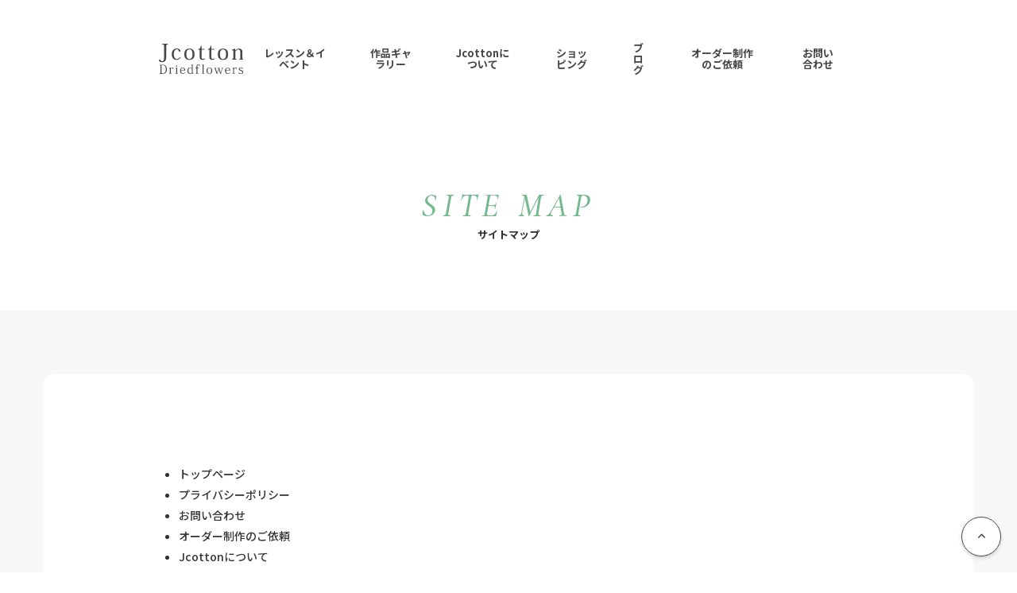

--- FILE ---
content_type: text/html; charset=UTF-8
request_url: https://www.jcotton-wreath.com/sitemaps/
body_size: 8133
content:
<!DOCTYPE html>
<html>
<head>
	<meta charset="UTF-8">
	<meta http-equiv="X-UA-Compatible" content="IE=edge">
	<meta name="viewport" content="width=device-width, initial-scale=1.0">

<link rel="preconnect" href="https://fonts.googleapis.com">
<link rel="preconnect" href="https://fonts.gstatic.com" crossorigin>
<link href="https://fonts.googleapis.com/css2?family=Cormorant+Garamond:ital,wght@0,300;0,400;0,500;0,600;0,700;1,300;1,400;1,500;1,600;1,700&family=Noto+Sans+JP:wght@100;300;400;500;700;900&display=swap" rel="stylesheet">
<link rel="stylesheet" href="https://cdnjs.cloudflare.com/ajax/libs/font-awesome/6.2.0/css/all.min.css" integrity="sha512-xh6O/CkQoPOWDdYTDqeRdPCVd1SpvCA9XXcUnZS2FmJNp1coAFzvtCN9BmamE+4aHK8yyUHUSCcJHgXloTyT2A==" crossorigin="anonymous" referrerpolicy="no-referrer" />
<link rel="stylesheet" href="https://cdn.jsdelivr.net/npm/destyle.css@1.0.15/destyle.css"/>
<link rel="stylesheet" href="https://cdn.jsdelivr.net/npm/slick-carousel@1.8.1/slick/slick-theme.min.css">
<link rel="stylesheet" href="https://cdn.jsdelivr.net/npm/slick-carousel@1.8.1/slick/slick.min.css">
<link rel="stylesheet" href="https://www.jcotton-wreath.com/module/wp-content/themes/original/css/common.css?ver=2022111430"/>
	<style>img:is([sizes="auto" i], [sizes^="auto," i]) { contain-intrinsic-size: 3000px 1500px }</style>
	
		<!-- All in One SEO 4.2.8 - aioseo.com -->
		<title>サイトマップ - ドライフラワー作家Jcotton佐々木木綿｜京都府京田辺市</title>
		<meta name="robots" content="max-image-preview:large" />
		<link rel="canonical" href="https://www.jcotton-wreath.com/sitemaps/" />
		<meta name="generator" content="All in One SEO (AIOSEO) 4.2.8 " />

		<!-- Google tag (gtag.js) -->
<script async src="https://www.googletagmanager.com/gtag/js?id=G-00VC4DK11R"></script>
<script>
  window.dataLayer = window.dataLayer || [];
  function gtag(){dataLayer.push(arguments);}
  gtag('js', new Date());

  gtag('config', 'G-00VC4DK11R');
</script>
		<meta property="og:locale" content="ja_JP" />
		<meta property="og:site_name" content="ドライフラワー作家Jcotton佐々木木綿｜京都府京田辺市 - 京都府京田辺市で、ドライフラワー作家として活動している「Jcotton 佐々木木綿」オフィシャルサイトです。作品集やJcottonの特徴、店舗情報、商品のご注文やイベント情報閲覧ができます！" />
		<meta property="og:type" content="article" />
		<meta property="og:title" content="サイトマップ - ドライフラワー作家Jcotton佐々木木綿｜京都府京田辺市" />
		<meta property="og:url" content="https://www.jcotton-wreath.com/sitemaps/" />
		<meta property="article:published_time" content="2022-11-14T06:42:31+00:00" />
		<meta property="article:modified_time" content="2022-11-14T06:43:44+00:00" />
		<meta name="twitter:card" content="summary_large_image" />
		<meta name="twitter:title" content="サイトマップ - ドライフラワー作家Jcotton佐々木木綿｜京都府京田辺市" />
		<script type="application/ld+json" class="aioseo-schema">
			{"@context":"https:\/\/schema.org","@graph":[{"@type":"BreadcrumbList","@id":"https:\/\/www.jcotton-wreath.com\/sitemaps\/#breadcrumblist","itemListElement":[{"@type":"ListItem","@id":"https:\/\/www.jcotton-wreath.com\/#listItem","position":1,"item":{"@type":"WebPage","@id":"https:\/\/www.jcotton-wreath.com\/","name":"\u30db\u30fc\u30e0","description":"\u4eac\u90fd\u5e9c\u4eac\u7530\u8fba\u5e02\u3067\u3001\u30c9\u30e9\u30a4\u30d5\u30e9\u30ef\u30fc\u4f5c\u5bb6\u3068\u3057\u3066\u6d3b\u52d5\u3057\u3066\u3044\u308b\u300cJcotton \u4f50\u3005\u6728\u6728\u7dbf\u300d\u30aa\u30d5\u30a3\u30b7\u30e3\u30eb\u30b5\u30a4\u30c8\u3067\u3059\u3002\u4f5c\u54c1\u96c6\u3084Jcotton\u306e\u7279\u5fb4\u3001\u5e97\u8217\u60c5\u5831\u3001\u5546\u54c1\u306e\u3054\u6ce8\u6587\u3084\u30a4\u30d9\u30f3\u30c8\u60c5\u5831\u95b2\u89a7\u304c\u3067\u304d\u307e\u3059\uff01","url":"https:\/\/www.jcotton-wreath.com\/"},"nextItem":"https:\/\/www.jcotton-wreath.com\/sitemaps\/#listItem"},{"@type":"ListItem","@id":"https:\/\/www.jcotton-wreath.com\/sitemaps\/#listItem","position":2,"item":{"@type":"WebPage","@id":"https:\/\/www.jcotton-wreath.com\/sitemaps\/","name":"\u30b5\u30a4\u30c8\u30de\u30c3\u30d7","url":"https:\/\/www.jcotton-wreath.com\/sitemaps\/"},"previousItem":"https:\/\/www.jcotton-wreath.com\/#listItem"}]},{"@type":"Organization","@id":"https:\/\/www.jcotton-wreath.com\/#organization","name":"Jcotton","url":"https:\/\/www.jcotton-wreath.com\/"},{"@type":"WebPage","@id":"https:\/\/www.jcotton-wreath.com\/sitemaps\/#webpage","url":"https:\/\/www.jcotton-wreath.com\/sitemaps\/","name":"\u30b5\u30a4\u30c8\u30de\u30c3\u30d7 - \u30c9\u30e9\u30a4\u30d5\u30e9\u30ef\u30fc\u4f5c\u5bb6Jcotton\u4f50\u3005\u6728\u6728\u7dbf\uff5c\u4eac\u90fd\u5e9c\u4eac\u7530\u8fba\u5e02","inLanguage":"ja","isPartOf":{"@id":"https:\/\/www.jcotton-wreath.com\/#website"},"breadcrumb":{"@id":"https:\/\/www.jcotton-wreath.com\/sitemaps\/#breadcrumblist"},"datePublished":"2022-11-14T06:42:31+09:00","dateModified":"2022-11-14T06:43:44+09:00"},{"@type":"WebSite","@id":"https:\/\/www.jcotton-wreath.com\/#website","url":"https:\/\/www.jcotton-wreath.com\/","name":"\u30c9\u30e9\u30a4\u30d5\u30e9\u30ef\u30fc\u4f5c\u5bb6\u4f50\u3005\u6728\u6728\u7dbfJcotton\u30aa\u30d5\u30a3\u30b7\u30e3\u30eb\u30a6\u30a7\u30d6\u30b5\u30a4\u30c8","description":"\u4eac\u90fd\u5e9c\u4eac\u7530\u8fba\u5e02\u3067\u3001\u30c9\u30e9\u30a4\u30d5\u30e9\u30ef\u30fc\u4f5c\u5bb6\u3068\u3057\u3066\u6d3b\u52d5\u3057\u3066\u3044\u308b\u300cJcotton \u4f50\u3005\u6728\u6728\u7dbf\u300d\u30aa\u30d5\u30a3\u30b7\u30e3\u30eb\u30b5\u30a4\u30c8\u3067\u3059\u3002\u4f5c\u54c1\u96c6\u3084Jcotton\u306e\u7279\u5fb4\u3001\u5e97\u8217\u60c5\u5831\u3001\u5546\u54c1\u306e\u3054\u6ce8\u6587\u3084\u30a4\u30d9\u30f3\u30c8\u60c5\u5831\u95b2\u89a7\u304c\u3067\u304d\u307e\u3059\uff01","inLanguage":"ja","publisher":{"@id":"https:\/\/www.jcotton-wreath.com\/#organization"}}]}
		</script>
		<!-- All in One SEO -->

		<!-- This site uses the Google Analytics by MonsterInsights plugin v8.11.0 - Using Analytics tracking - https://www.monsterinsights.com/ -->
		<!-- Note: MonsterInsights is not currently configured on this site. The site owner needs to authenticate with Google Analytics in the MonsterInsights settings panel. -->
					<!-- No UA code set -->
				<!-- / Google Analytics by MonsterInsights -->
		<script type="text/javascript">
/* <![CDATA[ */
window._wpemojiSettings = {"baseUrl":"https:\/\/s.w.org\/images\/core\/emoji\/16.0.1\/72x72\/","ext":".png","svgUrl":"https:\/\/s.w.org\/images\/core\/emoji\/16.0.1\/svg\/","svgExt":".svg","source":{"concatemoji":"https:\/\/www.jcotton-wreath.com\/module\/wp-includes\/js\/wp-emoji-release.min.js?ver=6.8.3"}};
/*! This file is auto-generated */
!function(s,n){var o,i,e;function c(e){try{var t={supportTests:e,timestamp:(new Date).valueOf()};sessionStorage.setItem(o,JSON.stringify(t))}catch(e){}}function p(e,t,n){e.clearRect(0,0,e.canvas.width,e.canvas.height),e.fillText(t,0,0);var t=new Uint32Array(e.getImageData(0,0,e.canvas.width,e.canvas.height).data),a=(e.clearRect(0,0,e.canvas.width,e.canvas.height),e.fillText(n,0,0),new Uint32Array(e.getImageData(0,0,e.canvas.width,e.canvas.height).data));return t.every(function(e,t){return e===a[t]})}function u(e,t){e.clearRect(0,0,e.canvas.width,e.canvas.height),e.fillText(t,0,0);for(var n=e.getImageData(16,16,1,1),a=0;a<n.data.length;a++)if(0!==n.data[a])return!1;return!0}function f(e,t,n,a){switch(t){case"flag":return n(e,"\ud83c\udff3\ufe0f\u200d\u26a7\ufe0f","\ud83c\udff3\ufe0f\u200b\u26a7\ufe0f")?!1:!n(e,"\ud83c\udde8\ud83c\uddf6","\ud83c\udde8\u200b\ud83c\uddf6")&&!n(e,"\ud83c\udff4\udb40\udc67\udb40\udc62\udb40\udc65\udb40\udc6e\udb40\udc67\udb40\udc7f","\ud83c\udff4\u200b\udb40\udc67\u200b\udb40\udc62\u200b\udb40\udc65\u200b\udb40\udc6e\u200b\udb40\udc67\u200b\udb40\udc7f");case"emoji":return!a(e,"\ud83e\udedf")}return!1}function g(e,t,n,a){var r="undefined"!=typeof WorkerGlobalScope&&self instanceof WorkerGlobalScope?new OffscreenCanvas(300,150):s.createElement("canvas"),o=r.getContext("2d",{willReadFrequently:!0}),i=(o.textBaseline="top",o.font="600 32px Arial",{});return e.forEach(function(e){i[e]=t(o,e,n,a)}),i}function t(e){var t=s.createElement("script");t.src=e,t.defer=!0,s.head.appendChild(t)}"undefined"!=typeof Promise&&(o="wpEmojiSettingsSupports",i=["flag","emoji"],n.supports={everything:!0,everythingExceptFlag:!0},e=new Promise(function(e){s.addEventListener("DOMContentLoaded",e,{once:!0})}),new Promise(function(t){var n=function(){try{var e=JSON.parse(sessionStorage.getItem(o));if("object"==typeof e&&"number"==typeof e.timestamp&&(new Date).valueOf()<e.timestamp+604800&&"object"==typeof e.supportTests)return e.supportTests}catch(e){}return null}();if(!n){if("undefined"!=typeof Worker&&"undefined"!=typeof OffscreenCanvas&&"undefined"!=typeof URL&&URL.createObjectURL&&"undefined"!=typeof Blob)try{var e="postMessage("+g.toString()+"("+[JSON.stringify(i),f.toString(),p.toString(),u.toString()].join(",")+"));",a=new Blob([e],{type:"text/javascript"}),r=new Worker(URL.createObjectURL(a),{name:"wpTestEmojiSupports"});return void(r.onmessage=function(e){c(n=e.data),r.terminate(),t(n)})}catch(e){}c(n=g(i,f,p,u))}t(n)}).then(function(e){for(var t in e)n.supports[t]=e[t],n.supports.everything=n.supports.everything&&n.supports[t],"flag"!==t&&(n.supports.everythingExceptFlag=n.supports.everythingExceptFlag&&n.supports[t]);n.supports.everythingExceptFlag=n.supports.everythingExceptFlag&&!n.supports.flag,n.DOMReady=!1,n.readyCallback=function(){n.DOMReady=!0}}).then(function(){return e}).then(function(){var e;n.supports.everything||(n.readyCallback(),(e=n.source||{}).concatemoji?t(e.concatemoji):e.wpemoji&&e.twemoji&&(t(e.twemoji),t(e.wpemoji)))}))}((window,document),window._wpemojiSettings);
/* ]]> */
</script>
<style id='wp-emoji-styles-inline-css' type='text/css'>

	img.wp-smiley, img.emoji {
		display: inline !important;
		border: none !important;
		box-shadow: none !important;
		height: 1em !important;
		width: 1em !important;
		margin: 0 0.07em !important;
		vertical-align: -0.1em !important;
		background: none !important;
		padding: 0 !important;
	}
</style>
<link rel='stylesheet' id='wp-block-library-css' href='https://www.jcotton-wreath.com/module/wp-includes/css/dist/block-library/style.min.css?ver=6.8.3' type='text/css' media='all' />
<style id='classic-theme-styles-inline-css' type='text/css'>
/*! This file is auto-generated */
.wp-block-button__link{color:#fff;background-color:#32373c;border-radius:9999px;box-shadow:none;text-decoration:none;padding:calc(.667em + 2px) calc(1.333em + 2px);font-size:1.125em}.wp-block-file__button{background:#32373c;color:#fff;text-decoration:none}
</style>
<style id='global-styles-inline-css' type='text/css'>
:root{--wp--preset--aspect-ratio--square: 1;--wp--preset--aspect-ratio--4-3: 4/3;--wp--preset--aspect-ratio--3-4: 3/4;--wp--preset--aspect-ratio--3-2: 3/2;--wp--preset--aspect-ratio--2-3: 2/3;--wp--preset--aspect-ratio--16-9: 16/9;--wp--preset--aspect-ratio--9-16: 9/16;--wp--preset--color--black: #000000;--wp--preset--color--cyan-bluish-gray: #abb8c3;--wp--preset--color--white: #ffffff;--wp--preset--color--pale-pink: #f78da7;--wp--preset--color--vivid-red: #cf2e2e;--wp--preset--color--luminous-vivid-orange: #ff6900;--wp--preset--color--luminous-vivid-amber: #fcb900;--wp--preset--color--light-green-cyan: #7bdcb5;--wp--preset--color--vivid-green-cyan: #00d084;--wp--preset--color--pale-cyan-blue: #8ed1fc;--wp--preset--color--vivid-cyan-blue: #0693e3;--wp--preset--color--vivid-purple: #9b51e0;--wp--preset--gradient--vivid-cyan-blue-to-vivid-purple: linear-gradient(135deg,rgba(6,147,227,1) 0%,rgb(155,81,224) 100%);--wp--preset--gradient--light-green-cyan-to-vivid-green-cyan: linear-gradient(135deg,rgb(122,220,180) 0%,rgb(0,208,130) 100%);--wp--preset--gradient--luminous-vivid-amber-to-luminous-vivid-orange: linear-gradient(135deg,rgba(252,185,0,1) 0%,rgba(255,105,0,1) 100%);--wp--preset--gradient--luminous-vivid-orange-to-vivid-red: linear-gradient(135deg,rgba(255,105,0,1) 0%,rgb(207,46,46) 100%);--wp--preset--gradient--very-light-gray-to-cyan-bluish-gray: linear-gradient(135deg,rgb(238,238,238) 0%,rgb(169,184,195) 100%);--wp--preset--gradient--cool-to-warm-spectrum: linear-gradient(135deg,rgb(74,234,220) 0%,rgb(151,120,209) 20%,rgb(207,42,186) 40%,rgb(238,44,130) 60%,rgb(251,105,98) 80%,rgb(254,248,76) 100%);--wp--preset--gradient--blush-light-purple: linear-gradient(135deg,rgb(255,206,236) 0%,rgb(152,150,240) 100%);--wp--preset--gradient--blush-bordeaux: linear-gradient(135deg,rgb(254,205,165) 0%,rgb(254,45,45) 50%,rgb(107,0,62) 100%);--wp--preset--gradient--luminous-dusk: linear-gradient(135deg,rgb(255,203,112) 0%,rgb(199,81,192) 50%,rgb(65,88,208) 100%);--wp--preset--gradient--pale-ocean: linear-gradient(135deg,rgb(255,245,203) 0%,rgb(182,227,212) 50%,rgb(51,167,181) 100%);--wp--preset--gradient--electric-grass: linear-gradient(135deg,rgb(202,248,128) 0%,rgb(113,206,126) 100%);--wp--preset--gradient--midnight: linear-gradient(135deg,rgb(2,3,129) 0%,rgb(40,116,252) 100%);--wp--preset--font-size--small: 13px;--wp--preset--font-size--medium: 20px;--wp--preset--font-size--large: 36px;--wp--preset--font-size--x-large: 42px;--wp--preset--spacing--20: 0.44rem;--wp--preset--spacing--30: 0.67rem;--wp--preset--spacing--40: 1rem;--wp--preset--spacing--50: 1.5rem;--wp--preset--spacing--60: 2.25rem;--wp--preset--spacing--70: 3.38rem;--wp--preset--spacing--80: 5.06rem;--wp--preset--shadow--natural: 6px 6px 9px rgba(0, 0, 0, 0.2);--wp--preset--shadow--deep: 12px 12px 50px rgba(0, 0, 0, 0.4);--wp--preset--shadow--sharp: 6px 6px 0px rgba(0, 0, 0, 0.2);--wp--preset--shadow--outlined: 6px 6px 0px -3px rgba(255, 255, 255, 1), 6px 6px rgba(0, 0, 0, 1);--wp--preset--shadow--crisp: 6px 6px 0px rgba(0, 0, 0, 1);}:where(.is-layout-flex){gap: 0.5em;}:where(.is-layout-grid){gap: 0.5em;}body .is-layout-flex{display: flex;}.is-layout-flex{flex-wrap: wrap;align-items: center;}.is-layout-flex > :is(*, div){margin: 0;}body .is-layout-grid{display: grid;}.is-layout-grid > :is(*, div){margin: 0;}:where(.wp-block-columns.is-layout-flex){gap: 2em;}:where(.wp-block-columns.is-layout-grid){gap: 2em;}:where(.wp-block-post-template.is-layout-flex){gap: 1.25em;}:where(.wp-block-post-template.is-layout-grid){gap: 1.25em;}.has-black-color{color: var(--wp--preset--color--black) !important;}.has-cyan-bluish-gray-color{color: var(--wp--preset--color--cyan-bluish-gray) !important;}.has-white-color{color: var(--wp--preset--color--white) !important;}.has-pale-pink-color{color: var(--wp--preset--color--pale-pink) !important;}.has-vivid-red-color{color: var(--wp--preset--color--vivid-red) !important;}.has-luminous-vivid-orange-color{color: var(--wp--preset--color--luminous-vivid-orange) !important;}.has-luminous-vivid-amber-color{color: var(--wp--preset--color--luminous-vivid-amber) !important;}.has-light-green-cyan-color{color: var(--wp--preset--color--light-green-cyan) !important;}.has-vivid-green-cyan-color{color: var(--wp--preset--color--vivid-green-cyan) !important;}.has-pale-cyan-blue-color{color: var(--wp--preset--color--pale-cyan-blue) !important;}.has-vivid-cyan-blue-color{color: var(--wp--preset--color--vivid-cyan-blue) !important;}.has-vivid-purple-color{color: var(--wp--preset--color--vivid-purple) !important;}.has-black-background-color{background-color: var(--wp--preset--color--black) !important;}.has-cyan-bluish-gray-background-color{background-color: var(--wp--preset--color--cyan-bluish-gray) !important;}.has-white-background-color{background-color: var(--wp--preset--color--white) !important;}.has-pale-pink-background-color{background-color: var(--wp--preset--color--pale-pink) !important;}.has-vivid-red-background-color{background-color: var(--wp--preset--color--vivid-red) !important;}.has-luminous-vivid-orange-background-color{background-color: var(--wp--preset--color--luminous-vivid-orange) !important;}.has-luminous-vivid-amber-background-color{background-color: var(--wp--preset--color--luminous-vivid-amber) !important;}.has-light-green-cyan-background-color{background-color: var(--wp--preset--color--light-green-cyan) !important;}.has-vivid-green-cyan-background-color{background-color: var(--wp--preset--color--vivid-green-cyan) !important;}.has-pale-cyan-blue-background-color{background-color: var(--wp--preset--color--pale-cyan-blue) !important;}.has-vivid-cyan-blue-background-color{background-color: var(--wp--preset--color--vivid-cyan-blue) !important;}.has-vivid-purple-background-color{background-color: var(--wp--preset--color--vivid-purple) !important;}.has-black-border-color{border-color: var(--wp--preset--color--black) !important;}.has-cyan-bluish-gray-border-color{border-color: var(--wp--preset--color--cyan-bluish-gray) !important;}.has-white-border-color{border-color: var(--wp--preset--color--white) !important;}.has-pale-pink-border-color{border-color: var(--wp--preset--color--pale-pink) !important;}.has-vivid-red-border-color{border-color: var(--wp--preset--color--vivid-red) !important;}.has-luminous-vivid-orange-border-color{border-color: var(--wp--preset--color--luminous-vivid-orange) !important;}.has-luminous-vivid-amber-border-color{border-color: var(--wp--preset--color--luminous-vivid-amber) !important;}.has-light-green-cyan-border-color{border-color: var(--wp--preset--color--light-green-cyan) !important;}.has-vivid-green-cyan-border-color{border-color: var(--wp--preset--color--vivid-green-cyan) !important;}.has-pale-cyan-blue-border-color{border-color: var(--wp--preset--color--pale-cyan-blue) !important;}.has-vivid-cyan-blue-border-color{border-color: var(--wp--preset--color--vivid-cyan-blue) !important;}.has-vivid-purple-border-color{border-color: var(--wp--preset--color--vivid-purple) !important;}.has-vivid-cyan-blue-to-vivid-purple-gradient-background{background: var(--wp--preset--gradient--vivid-cyan-blue-to-vivid-purple) !important;}.has-light-green-cyan-to-vivid-green-cyan-gradient-background{background: var(--wp--preset--gradient--light-green-cyan-to-vivid-green-cyan) !important;}.has-luminous-vivid-amber-to-luminous-vivid-orange-gradient-background{background: var(--wp--preset--gradient--luminous-vivid-amber-to-luminous-vivid-orange) !important;}.has-luminous-vivid-orange-to-vivid-red-gradient-background{background: var(--wp--preset--gradient--luminous-vivid-orange-to-vivid-red) !important;}.has-very-light-gray-to-cyan-bluish-gray-gradient-background{background: var(--wp--preset--gradient--very-light-gray-to-cyan-bluish-gray) !important;}.has-cool-to-warm-spectrum-gradient-background{background: var(--wp--preset--gradient--cool-to-warm-spectrum) !important;}.has-blush-light-purple-gradient-background{background: var(--wp--preset--gradient--blush-light-purple) !important;}.has-blush-bordeaux-gradient-background{background: var(--wp--preset--gradient--blush-bordeaux) !important;}.has-luminous-dusk-gradient-background{background: var(--wp--preset--gradient--luminous-dusk) !important;}.has-pale-ocean-gradient-background{background: var(--wp--preset--gradient--pale-ocean) !important;}.has-electric-grass-gradient-background{background: var(--wp--preset--gradient--electric-grass) !important;}.has-midnight-gradient-background{background: var(--wp--preset--gradient--midnight) !important;}.has-small-font-size{font-size: var(--wp--preset--font-size--small) !important;}.has-medium-font-size{font-size: var(--wp--preset--font-size--medium) !important;}.has-large-font-size{font-size: var(--wp--preset--font-size--large) !important;}.has-x-large-font-size{font-size: var(--wp--preset--font-size--x-large) !important;}
:where(.wp-block-post-template.is-layout-flex){gap: 1.25em;}:where(.wp-block-post-template.is-layout-grid){gap: 1.25em;}
:where(.wp-block-columns.is-layout-flex){gap: 2em;}:where(.wp-block-columns.is-layout-grid){gap: 2em;}
:root :where(.wp-block-pullquote){font-size: 1.5em;line-height: 1.6;}
</style>
<link rel='stylesheet' id='style-name-css' href='https://www.jcotton-wreath.com/module/wp-content/themes/original/style.css?ver=6.8.3' type='text/css' media='all' />
<link rel="https://api.w.org/" href="https://www.jcotton-wreath.com/wp-json/" /><link rel="alternate" title="JSON" type="application/json" href="https://www.jcotton-wreath.com/wp-json/wp/v2/pages/12" /><link rel="EditURI" type="application/rsd+xml" title="RSD" href="https://www.jcotton-wreath.com/module/xmlrpc.php?rsd" />
<meta name="generator" content="WordPress 6.8.3" />
<link rel='shortlink' href='https://www.jcotton-wreath.com/?p=12' />
<link rel="alternate" title="oEmbed (JSON)" type="application/json+oembed" href="https://www.jcotton-wreath.com/wp-json/oembed/1.0/embed?url=https%3A%2F%2Fwww.jcotton-wreath.com%2Fsitemaps%2F" />
<link rel="alternate" title="oEmbed (XML)" type="text/xml+oembed" href="https://www.jcotton-wreath.com/wp-json/oembed/1.0/embed?url=https%3A%2F%2Fwww.jcotton-wreath.com%2Fsitemaps%2F&#038;format=xml" />
</head>
<body class="wp-singular page-template-default page page-id-12 wp-theme-original">


<header class="header">
	<div class="header__inner">
		<h1 class="header__title header-title">
			<a href="/">
            	<img src="https://www.jcotton-wreath.com/module/wp-content/themes/original/images/logo.svg" alt="ロゴ画像">
          	</a>
        </h1>
		<nav class="header__nav nav" id="js-nav">
			<ul class="nav__items nav-items">
				<li class="nav-items__item"><a href="/lesson-event/">レッスン＆イベント</a></li>
				<li class="nav-items__item"><a href="/gallery">作品ギャラリー</a></li>
				<li class="nav-items__item"><a href="/about-us">Jcottonについて</a></li>
				<li class="nav-items__item"><a href="https://jcotton.theshop.jp/" target="_blank">ショッピング</a></li>
				<li class="nav-items__item"><a href="/blog">ブログ</a></li>
				<li class="nav-items__item"><a href="/order">オーダー制作のご依頼</a></li>
				<li class="nav-items__item"><a href="/inquiry">お問い合わせ</a></li>
			</ul>
		</nav> <button class="header__hamburger hamburger" id="js-hamburger">
        <span></span>
        <span></span>
        <span></span>
        </button>
    </div>
</header>

<div class="container">


	<main class="sitemaps">

    <div class="page-tit">
	<h1 class="one-tit">
		<span class="corm">
			SITE MAP		</span>
		サイトマップ	</h1>
</div>

<div class="l-main bg-rgray">
	<div class="t-page-block">
<div class="sitemap-tree page-sitemap-tree"><div class="sitemap-tree-pages"><ul><li ><a href="https://www.jcotton-wreath.com/">トップページ</a></li><li class="page_item page-item-3"><a href="https://www.jcotton-wreath.com/privacy-policy/">プライバシーポリシー</a></li><li class="page_item page-item-14"><a href="https://www.jcotton-wreath.com/inquiry/">お問い合わせ</a></li><li class="page_item page-item-21"><a href="https://www.jcotton-wreath.com/order/">オーダー制作のご依頼</a></li><li class="page_item page-item-25"><a href="https://www.jcotton-wreath.com/about-us/">Jcottonについて</a></li><li class="page_item page-item-27"><a href="https://www.jcotton-wreath.com/lesson-event/">レッスン・イベント</a></li><li class="page_item page-item-29"><a href="https://www.jcotton-wreath.com/gallery/">作品ギャラリー</a></li></ul></div></div>
	</div>
	<div class="t-page-block">
<div class="sitemap-tree">
<h3><a href="https://www.jcotton-wreath.com">投稿</a></h3>
<ul>
	<li class="cat-item cat-item-7"><a href="https://www.jcotton-wreath.com/category/event/">イベント</a> (0)
<ul class='children'>
	<li class="cat-item cat-item-8"><a href="https://www.jcotton-wreath.com/category/event/dried-flower-lesson/">ドライフラワーレッスン</a> (3)
</li>
</ul>
</li>
	<li class="cat-item cat-item-1"><a href="https://www.jcotton-wreath.com/category/blog/">ブログ</a> (1)
</li>
</ul>
</div>

	</div>
</div>
</main>


</div>


<iframe src="https://www.google.com/maps/embed?pb=!1m18!1m12!1m3!1d3275.9726873189256!2d135.7741483!3d34.806629!2m3!1f0!2f0!3f0!3m2!1i1024!2i768!4f13.1!3m3!1m2!1s0x600117f8332bf47f%3A0x7c00f6fd9d94c44a!2sJcotton!5e0!3m2!1sja!2sjp!4v1668158432575!5m2!1sja!2sjp" width="100%" height="550" style="border:0;" allowfullscreen="" loading="lazy" referrerpolicy="no-referrer-when-downgrade"></iframe>
<footer class="site-footer">
<a href="#" id="page-top"><i class="fa-solid fa-angle-up"></i></a>
	<div class="footer__inner">
		<div>
			<ul>
				<li><a href="/lesson-event/">レッスン＆イベント</a></li>
				<li><a href="/gallery/">作品ギャラリー</a></li>
				<li><a href="/about-us">Jcottonについて</a></li>
				<li><a href="https://jcotton.theshop.jp/" target="_blank">ショッピング</a></li>
				<li><a href="/order">オーダー制作のご依頼</a></li>
				<li><a href="/blog">ブログ</a></li>
			</ul>
			<p>
				<a class="c-button" href="/inquiry"><span>お問い合わせはこちら</span><i></i></a>
			</p>
			<p>
				<a class="btn-instagram" href="https://www.instagram.com/jcotton.yu/?hl=ja" target="_brank"><i class="fa-brands fa-instagram"></i></a>
				<a class="btn-fb" href="https://www.facebook.com/jcotton.wreath/" target="_brank"><i class="fa-brands fa-facebook-f"></i></a>
				<a class="btn-line" href="https://lin.ee/W7d13GL" target="_brank"><i class="fa-brands fa-line"></i></a>
			</p>
		</div>
		<div>
			<p><img src="https://www.jcotton-wreath.com/module/wp-content/themes/original/images/logo.svg" alt="ロゴ画像"></p>
			<p>Jcotton Driedflower Wreath</p>
			<p>〒610-0332 京都府京田辺市興戸南鉾立32-4</p>
			<p>不定休※営業日・時間は各種SNSをご確認ください。</p>
			<p><a href="/sitemaps">サイトマップ</a> / <a href="/privacy-policy/">プライバシーポリシー</a></p>
		</div>
	</div>
		<div class="copy">
			<p>本サイトに掲載された写真の無断転載及び、作品デザインの無断利用を堅くお断りいたします。</p>
			<p class="corm">Copyright(C) ドライフラワー作家Jcotton佐々木木綿｜京都府京田辺市 All Rights Reserved.</p>
		</div>	
</footer>
<script src="https://ajax.googleapis.com/ajax/libs/jquery/3.6.0/jquery.min.js"></script>
<script src="https://cdn.jsdelivr.net/npm/slick-carousel@1.8.1/slick/slick.min.js"></script>
<script src="https://www.jcotton-wreath.com/module/wp-content/themes/original/js/main.js"></script>
<script type="text/javascript">
var ua = navigator.userAgent;
if ((ua.indexOf('iPhone') > 0) || ua.indexOf('iPod') > 0 || (ua.indexOf('Android') > 0 && ua.indexOf('Mobile') > 0)) {
    // スマホのとき
    $('head').prepend('<meta name="viewport" content="width=device-width, initial-scale=1, maximum-scale=1, user-scalable=0" />');
}else{
    // PC・タブレットのとき
    $('head').prepend('<meta name="viewport" content="width=1370" />');
}
</script>

<script type="speculationrules">
{"prefetch":[{"source":"document","where":{"and":[{"href_matches":"\/*"},{"not":{"href_matches":["\/module\/wp-*.php","\/module\/wp-admin\/*","\/module\/wp-content\/uploads\/*","\/module\/wp-content\/*","\/module\/wp-content\/plugins\/*","\/module\/wp-content\/themes\/original\/*","\/*\\?(.+)"]}},{"not":{"selector_matches":"a[rel~=\"nofollow\"]"}},{"not":{"selector_matches":".no-prefetch, .no-prefetch a"}}]},"eagerness":"conservative"}]}
</script>
</body>
</html>

--- FILE ---
content_type: text/css
request_url: https://www.jcotton-wreath.com/module/wp-content/themes/original/css/common.css?ver=2022111430
body_size: 6343
content:
@charset "UTF-8";

* {
	box-sizing: border-box;
	margin: 0;
	padding: 0;
}
::before , ::after {
	box-sizing: inherit;
}
button {
	margin: 0;
	padding: 0;
	border: 0;
	border-radius: 0;
	background: transparent;
	color: inherit;
	vertical-align: middle;
	text-align: inherit;
	font: inherit;
	-webkit-appearance: none;
	appearance: none;
}

html {
	font-size: 62.5%;
	 scroll-behavior: smooth;
}

body {
    font-family: 'Noto Sans JP', sans-serif;
    color: #333;
    text-align: center;
    -webkit-font-smoothing: antialiased;
    -webkit-text-size-adjust: 100%;
    font-size: 1.3rem;
    font-weight: 500;	
}

.header {
	background-color: white;
	width: 100%;
	position: absolute;
	top: 0;
	left: 0;
	right: 0;
	z-index: 999;
}

.home .header {
	background: transparent;	
}

.header__inner {
	width: 100%;	
	display: flex;
    align-items: center;
    justify-content: space-between;	
    height: 148px;
    
}



/* ヘッダーのロゴ部分 */

.header__title {
	width: 80px;
}


@media screen and (min-width: 960px) {
	.header__inner {
		padding: 0 200px;
	}
	.header__title {
		width: 120px;
	}
}

.header__title img {
	display: block;
	width: 100%;
	height: 100%;
}


/* ヘッダーのナビ部分 */

.header__nav {
	position: absolute;
	right: 0;
	left: 0;
	top: 0;
	width: 100%;
	height: 100vh;
	transform: translateX(100%);
	background-color: #fff;
	transition: ease .4s;
}

.home .header__nav {

}


@media screen and (min-width: 960px) {

	.header__nav {
		position: static;
		transform: initial;
		background-color: inherit;
		height: inherit;
		display: flex;
		justify-content: end;
		
		margin-right: 0;	
		margin-left: auto;	
	}
}


@media screen and (min-width: 960px) {
	.nav__items {

		display: flex;
		align-items: center;
		height: initial;

		margin-left: auto;	
		margin-right: 0;	
	}
}

.nav-items {
	position: absolute;
	top: 50%;
	left: 50%;
	transform: translate(-50%, -50%);
	padding: 0;
}


@media screen and (min-width: 960px) {
	.nav-items {
		position: inherit;
		top: 0;
		left: 0;
		transform: translate(0, 0);
	}
}


/* ナビのリンク */

.nav-items__item a {
	color: #464646;
	width: 100%;
	display: block;
	text-align: center;
	font-size: 1.3rem;
	font-weight: 700;	
	padding: 0 25px;	
}

.nav-items__item:last-child a {
	margin-bottom: 0;
}

@media screen and (min-width: 960px) {
	.nav-items__item a {
		margin-bottom: 0;
	}
}



/* ハンバーガーメニュー */

.header__hamburger {
	width: 48px;
	height: 100%;
}

.hamburger {
	background-color: transparent;
	border-color: transparent;
	z-index: 9999;
}

@media screen and (min-width: 960px) {
	.hamburger {
		display: none;
	}
}


/* ハンバーガーメニューの線 */

.hamburger span {
	width: 100%;
	height: 1px;
	background-color: #000;
	position: relative;
	transition: ease .4s;
	display: block;
}

.hamburger span:nth-child(1) {
	top: 0;
}

.hamburger span:nth-child(2) {
	margin: 8px 0;
}

.hamburger span:nth-child(3) {
	top: 0;
}



/* ハンバーガーメニュークリック後のスタイル */

.header__nav.active {
	transform: translateX(0);
}

.hamburger.active span:nth-child(1) {
	top: 5px;
	transform: rotate(45deg);
}

.hamburger.active span:nth-child(2) {
	opacity: 0;
}

.hamburger.active span:nth-child(3) {
	top: -13px;
	transform: rotate(-45deg);
}

.site-footer {
	padding: 80px 0;
}

.container {
	margin-top: 148px;	
	overflow: hidden;
}

.corm {
	font-family: 'Cormorant Garamond', serif;
}

.footer__inner {
	display: flex;	
	justify-content: space-between;	
	flex-wrap: wrap;
	font-size: 1.2rem;
	line-height: 1.8;	
	padding-left: 80px;	
	padding-right: 100px;	
	padding-bottom: 80px;	
}

.footer__inner ul {
	display: flex;	
}

.footer__inner ul li {
	margin-right: 20px;	
}

.footer__inner .c-button {
	margin: 2em 0;	
}

.copy p {
	line-height: 1.4;	
	font-weight: 500;	
}

.copy p + p {
	margin-top: 1em;	
}

.c-button {
    position: relative;
    display: inline-flex;
    align-items: center;
    justify-content: center;
    width: 311px;
    height: 73px;
    color: #464646;
    background: #fff;
    font-size: 13px;
    letter-spacing: .1em;
    text-decoration: none;
    transition: all 400ms cubic-bezier(0.78, 0.07, 0, 1) 200ms;
    border: 1px solid #464646;
    cursor: pointer;
    border-radius: 10px;
}

.c-button:before {
    content: '';
    display: block;
    position: absolute;
    left: auto;
    right: -1px;
    top: -1px;
    width: 0;
    height: calc(100% + 2px);
    background-color: #464646;
    transition: inherit;
    border-radius: 10px;
}

.c-button>span {
    position: relative;
    display: block;
}

.c-button>i {
    position: absolute;
    top: calc(50% - 1px);
    right: -30px;
    width: 50px;
    height: 1px;
    background: #464646;
    transition: inherit;
    pointer-events: none;
}

.c-button>i:before {
    content: '';
    position: absolute;
    right: 0;
    bottom: 0;
    border-top: 4px solid transparent;
    border-left: 4px solid #464646;
    border-right: 4px solid transparent;
    border-bottom: 4px solid #464646;
    transition: inherit;
}

.c-button:hover {
    color: #fff;
}

.c-button:hover:before {
    left: -1px;
    right: auto;
    width: calc(100% + 2px);
}

.c-button:hover>i {
    right: 30px;
    background: #fff;
}

.c-button:hover>i:before {
    border-left-color: #fff;
    border-bottom-color: #fff;
}

.btn-instagram {
    background: linear-gradient(45deg, rgba(254,212,117,1) 0%,rgba(229,61,93,1) 50%,rgba(194,49,134,1) 70%,rgba(156,56,187,1) 100%);
    border-radius: 50%;
    box-shadow: 0 5px 25px rgba(0,0,0,.15);
    color: #fff;
    display: inline-block;
    font-weight: 400;
    text-align: center;
    text-decoration: none;
    transition: all .2s linear;
    width: 35px;	
    line-height: 35px;
    font-size: 1.8rem;	
    margin: 0 3px;	
}

.btn-fb {
	background: #1877F2;	
	border-radius: 50%;
    box-shadow: 0 5px 25px rgba(0,0,0,.15);
    color: #fff;
    display: inline-block;
    font-weight: 400;
    text-align: center;
    text-decoration: none;
    transition: all .2s linear;
    width: 35px;	
    line-height: 35px;
    font-size: 1.8rem;	
    margin: 0 3px;	
}

.btn-line {
	background: #00B900;	
	border-radius: 50%;
    box-shadow: 0 5px 25px rgba(0,0,0,.15);
    color: #fff;
    display: inline-block;
    font-weight: 400;
    text-align: center;
    text-decoration: none;
    transition: all .2s linear;
    width: 35px;	
    line-height: 35px;
    font-size: 2rem;	
    margin: 0 3px;	
}

.kv {
	position: relative;	
	padding: 15px;	
	border-radius: 10px;
}

.kv p {
	z-index: 5;	
	position: absolute;	
	top: 50%;	
	left: 50%;	
	transform: translate(-50%,-50%);
}

.kv-slider li {
	height: calc(100vh - 178px);
	background-size: cover;
	background-position: center;
	border-radius: 10px;
}

.kv-slider li:first-of-type {
	background-image: url(../images/slide01.png);
}

.kv-slider li:nth-child(2) {
	background-image: url(../images/slide02.jpg);
}

.kv-slider li:last-of-type {
	background-image: url(../images/slide03.jpg);
}


/* 拡大率調整 */

@keyframes fadezoom {
	0% {
		transform: scale(1);
	}
	100% {
		transform: scale(1);
	}
}


/* ズームアニメーション */


img {
	max-width: 100%;
	height: auto;	
}

.animation {
	animation: fadezoom 15s 0s forwards;
}

.l-main {
	padding-left: 200px;	
	padding-right: 200px;	
}

.col3 {
	display: flex;	
	flex-wrap: wrap;
	justify-content: space-between;	
}

.col3 > div {
	width: 31%;	
}

.bg-rgray {
	background: #f7f7f7;	
}

.t-center {
	text-align: center !important;	
}

.one-tit {
	font-weight: 700;	
	text-align: center;	
	line-height: 1;	
}

.one-tit .corm {
	display: block;	
	font-size: 4.2rem;
	color: #74b88d;	
	font-style: italic;	
	font-weight: 500;	
    letter-spacing: .16em;
    margin-bottom: 0.8rem;	
}

.conveyer {
    display: flex;
    overflow: hidden;
    width: 100%;
    background: #FFFFFF;
}

.belt1 , .belt2 {
    display: inline-flex;
    flex: none;
    animation: belt 30s 2s linear infinite;
}

.conveyer:hover div {
    animation-play-state: paused!important;
}
.belt1 li , .belt2 li {
    flex: none;
    line-height: 0;
}

.conveyer img {
	height: 250px;
	vertical-align: bottom;
}

.belt1 div:hover , .belt2 div:hover {
    transform: scale(1.1); /* ホバー時の画像拡大率 */
    transition-duration: 0.3s; /* ホバー時の画像拡大速度 */
    opacity: 0.7; /* ホバー時に透過度を上げる */
}

@keyframes belt { /* belt1とbelt2を移動させる */
    0% {
    transform: translateX(0);
    }
    100% {
    transform: translateX(-100%);
    }
}

.top-01 {
	position: relative;
    z-index: 1;
    justify-content: space-between;
    margin-left: -6px;
    margin-right: -6px;
}

.top01-01 {
    margin-top: -115px;
    margin-bottom: 29px;
    color: #fff;
    position: relative;
}

.top01-01>div {
	position: relative;
	text-align: left;	
    background-color: #74b88d;
    padding: 82px 30px 78px 49px;
    border-radius: 10px;
}

.top01-01>div figure {
	position: absolute;
	left: -10px;
	top: 0;
	height: 100%;
}

.top01-01>div figure img {
	height: 100%;
}

.top01-01>div h2 {
    margin-bottom: 26px;
    position: relative;
    z-index: 1;
    filter: drop-shadow(2px 2px 3px #000);
}

.top01-01>div p {
    line-height: 2.2;
    font-size: 10px;
    font-weight: 600;
    letter-spacing: .2em;
}

.top01-01Text {
    width: 45%;
    display: flex;
    justify-content: center;
    padding-top: 126px;
    padding-bottom: 126px;
}

.top01-01Text p {
    font-size: 1.3rem;
    line-height: 25px;
    margin-bottom: 42px;
    text-align: left;	
}

.top02 {
	padding: 80px 0;	
	background: linear-gradient(180deg, #fff 0%, #fff 50%, #f7f7f7 50%, #f7f7f7 100%);
}

.top02 .desc {
	margin-top: 2.8rem;	
	line-height: 2.1;	
	margin-bottom: 75px;	
}

.bg-top02 {
    background-image: url(../images/bg-top02.jpg);
    background-repeat: no-repeat;
    background-size: cover;
    background-attachment: fixed;
    background-position: 50%;
}

.top02 .l-main {
	margin-top: -123px;	
}

.top02 .col3 a {
    position: relative;
    z-index: 1;
    background-color: #fff;
    display: block;
    width: 100%;
    align-items: center;
    padding: 25px 28px 40px;
    height: 100%;
    border-radius: 10px;
    transition: opacity .3s ease-in-out;
    text-align: left;	
}

.top02 .col3 ul {
    color: #539379;
    font-size: 13px;
    margin-top: 7px;
    -webkit-animation-delay: .4s;
    animation-delay: .4s;
    line-height: 22px;
}

.top02 .col3 p {
	display: inline-block;
    color: #fff;
    font-size: 10px;
    border-radius: 100px;
    padding: 7px 16px;
    -webkit-animation-delay: .2s;
    animation-delay: .2s;
    background: #74b88d;
    margin-bottom: 1em;	
}

.top02 .col3 h3 {
    line-height: 26px;
    font-size: 18px;
    color: #464646;
    -webkit-animation-delay: .3s;
    animation-delay: .3s;
}

.top03 {
	padding-top: 80px;	
	padding-bottom: 80px;	
}

.top03 h3, .top03 p {
		text-align: left;	
}

.top03 h3 {
	font-size: 1.8rem;
}

.top03 p {
	line-height: 2.5rem;	
	margin-top: 1em;	
}

.top03 figure img {
	border-radius: 10px;
	margin-bottom: 0.5em;	
}

.top03 .col3 {
	margin-top: 1em;	
}

.top03 .col3 > div {
	margin-top: 28px;			
}

.top02 .t-center, .top03 .t-center {
	margin-top: 3em;	
}

.top-news a {
	background-color: #fff;
    display: block;
    width: 100%;
    align-items: center;
    padding: 25px 28px 40px;
    height: 100%;
    border-radius: 10px;
    transition: opacity .3s ease-in-out;
    text-align: left;
}


@media (min-width: 1024px) {
	
	.top-01 {
		display: flex;
	    justify-content: flex-end;
	    margin: 0;
	}

	.top01-01 {
	    position: absolute;
	    height: calc(100% + 28px);
	    top: -94px;
	    left: 0;
	    width: 55%;
	    margin-top: 0;
	    margin-bottom: 9px;
	}

	.top01-01>div {
	    padding: 0;
	    height: 100%;
	    display: flex;
	    align-items: center;
	    justify-content: center;
	    border-radius: 0 10px 10px 0;
	}

	.bg-top02 {
		height: 480px;	
	}


}

.page .l-main {
	padding: 80px 0;
}

.lesson-event .l-main {
	padding-left: 200px;	
	padding-right: 200px;	
}


.page-tit {
	margin: 90px 0;
	overflow: hidden;
}

.page-tit .desc {
	margin-top: 30px;
	line-height: 1.88;
}

.t-page-block {
	line-height: 1.88;
	font-size: 1.4rem;
	background-color: #fff;
    border-radius: 10px;
    max-width: 1170px;
    margin: 0 auto;
    padding: 3rem 20px;
    text-align: left;
}

.t-page-block + .t-page-block {
	margin-top: 50px;
}

.t-page-block p, .t-page-block ul, .t-page-block ol {
	margin-bottom: 2em;
}

.t-page-block ul {
	list-style-type: disc;
}

.t-page-block ol {
	list-style-type: decimal-leading-zero;
}

.t-page-block ul, .t-page-block ol {
	margin-left: 3em;
}

.privacy-policy main strong {
	display: block;
	color: #74b88d;
}

.mw_wp_form dl + dl {
	margin-top: 30px;
}

.mw_wp_form dt {
	margin-bottom: 1em;
	display: flex;
	font-size: 1.3rem;
}

.mw_wp_form dt span {
	width: 70px;
	text-align: center;
	margin-right: 15px;
	background: #464646;
	color: #fff;
	border-radius: 10px;
}

.mw_wp_form dt span.must {
	background: #74b88d;
}

.mw_wp_form input[type=email], .mw_wp_form input[type=tel], .mw_wp_form input[type=text], .mw_wp_form textarea {
    width: 100%;
    border: 0;
    background-color: #f7f7f7;
    border-radius: 10px;
    padding-left: 15px;
    padding-right: 15px;
    letter-spacing: .1em;
}

.mw_wp_form input[type=email], .mw_wp_form input[type=tel], .mw_wp_form input[type=text] {
    height: 45px;
    line-height: 45px;
}

.mw_wp_form [type=submit] {
	width: 250px;
	line-height: 45px;
	margin: 20px auto 0;
	background: #464646;
	color: #fff;
	border: 0;
	border-radius: 10px;
	text-align: center;
}

.mw_wp_form [type=submit]:hover {
	background: #74b88d;
	color: #fff;
}

.form-desc {
	padding: 2em 0 0;
	border-top: 2px dotted #ddd;
	border-bottom: 2px dotted #ddd;
	margin-bottom: 2em;
}

.form-desc h3 {
	font-weight: 700;
	color: #74b88d;
	margin-bottom: 1.5em;
	font-size: 1.6rem;
}

.purely-intro {
    padding: 35px 90px;
    margin: 0 auto;
    text-align: center;
    line-height: 2.2;
    background-image: url(../images/bg-waku.svg);
    background-size: 100% 100%;
    box-sizing: border-box;
    width: 880px;
    font-size: 18px;
    font-size: 1.4rem;
    margin-top: 30px;
}

.purely-intro p {

}

.purely-intro br {
	display: none;	
}

.follow {
	background: #f7f7f7;	
	margin-top: 40px;	
	max-width: 880px;
	margin-left: auto;	
	margin-right: auto;	
	padding: 20px;	
	border-radius: 	10px;
	line-height: 1.8;	
}

.follow p + p {
	margin-top: 1em;	
}

.l-main.about {
	position: relative;
	z-index: 1;
	margin-top: -75px;
	padding-top: 0;
}

.about-us .conveyer img {
	height: 350px;	
}

.sub-t {
    font-size: 19px;
    line-height: 36px;
    color: #539379;
    margin-top: 40px;
    margin-bottom: 25px;
    font-weight: 700;	
}

.about .t-page-block, .insta-list {
	padding-left: 200px;	
	padding-right: 200px;	
}

.about table {
	width: 100%;	
	margin-top: 40px;	
}

.about table th, .about table td {
	border: 1px solid #464646;
	padding: 20px 40px;	
}

.about .t-page-block + .t-page-block {

	padding-top: 0;	
}

.flow {
	max-width: 880px;
  display: -webkit-box;
  display: -ms-flexbox;
  display: flex;
  -ms-flex-wrap: wrap;
  flex-wrap: wrap;
  margin: 0 auto;	
  margin-top: 40px;	
}
.flow > li {
  padding: 20px 30px;
  -ms-flex-preferred-size: 31%;
  flex-basis: 31%;
  border: 2px solid #74b88d;
  position: relative;
  margin-right: auto;	
  text-align: left;	
}
.flow > li:last-child {
  margin-right: 0;
}
.flow > li:not(:last-child)::before,
.flow > li:not(:last-child)::after {
  content: "";
  border: solid transparent;
  position: absolute;
  top: 50%;
  left: 100%;
  -webkit-transform: translateY(-50%);
  transform: translateY(-50%);
}
.flow > li:not(:last-child)::before {
  border-width: 22px;
  border-left-color: #74b88d;
}
.flow > li:not(:last-child)::after {
  border-width: 20px;
  border-left-color: #fff;
}
.flow > li .icon {
  font-size: 12px;
  color: #fff;

  background: #74b88d;
  filter: progid:DXImageTransform.Microsoft.gradient( startColorstr='#6b90db', endColorstr='#66d5e9',GradientType=1 );
  padding: 5px 20px;
  display: block;
  border-radius: 20px;
  position: absolute;
  top: -10px;
  left: -10px;
  z-index: 100;
}
.flow > li dl dt {
  font-size: 1.6rem;
  font-weight: 600;
  color: #74b88d;
}

.flow > li dl dd {
	line-height: 1.8;	
}

.profile {
	display: flex;	
	justify-content: space-between;	
	flex-wrap: wrap;
}

.profile figure {
	width: 35%;	
	margin-top: 30px;	
}

.profile figure img {
	border-radius: 10px;
}

.profile div {
	width: 60%;	
}

.t-page-block.wide {
	padding-left: 100px;	
	padding-right: 100px;	
}

.toggle {
	display: none;
}
.Label {		/*タイトル*/
	padding: 1em;
	display: block;
	background:#f7f7f7;
}
.Label::before{		/*タイトル横の矢印*/
	content:"";
	width: 6px;
	height: 6px;
	border-top: 2px solid #464646;
	border-right: 2px solid #464646;
	-webkit-transform: rotate(45deg);
	position: absolute;
	top:calc( 50% - 3px );
	right: 20px;
	transform: rotate(135deg);
}
.Label,
.content {
	-webkit-backface-visibility: hidden;
	backface-visibility: hidden;
	transform: translateZ(0);
	transition: all 0.3s;
}
.content {		/*本文*/
	height: 0;
	margin-bottom:10px;
	padding:0 20px;
	overflow: hidden;
}
.toggle:checked + .Label + .content {	/*開閉時*/
	height: auto;
	padding:20px ;
	transition: all .3s;
}
.toggle:checked + .Label::before {
	transform: rotate(-45deg) !important;
}

.accordion .t-page-block {
	padding-top: 40px;	
	padding-bottom: 0;	
}

.accordion > p {
	line-height: 1.88;	
	margin-top: 40px;	
}

.plan-box {
	display: flex;
	justify-content: space-between;
	flex-wrap: wrap;
	align-items: center;
	margin-top: 40px;
}

.plan-box figure {
	flex-basis: 66.66667%;
	width: 66.67%;
}

.plan-box figure img {
	width: 100%;
	border-radius: 10px;
}

.plan-box > div {
	flex-basis: 29%;
	width: 26%;
	margin-left: -4%;
	text-align: left;
}

.plan-box > div h3 {
	font-size: 2.4rem;
	font-weight: 200;
	margin-bottom: 0.3em;
	color: #74b88d;
}

.plan-box > div {
	line-height: 1.88;
}

.plan-box > div p + p {
	margin-top: 1.5em;
}

.plan-box:nth-child(odd) {
	flex-direction: row-reverse;
	justify-content: flex-start;
}

.plan-box:nth-child(odd) > div {
	margin-right: 4%;
}

.datail {
	padding-top: 0;
	margin-top: -80px;
}

.access .col2 {
	max-width: 880px;
	line-height: 1.8;	
	display: flex;	
	justify-content: space-between;	
	flex-wrap: 	wrap;
	margin-left: auto;	
	margin-right: auto;	
}

.access .col2 > div {
	width: 48%;	
	background: #fff;	
	padding: 40px;	
	text-align: left;
	margin-top: 2em;		
}

.access .add {
	line-height: 1.8;	
	margin-top: 2em;	
	font-size: 	1.8rem;
}

.access h3 {
	text-align: center;	
}

.access h3 i {
	display: block;	
	font-size: 1.8rem;
	width: 40px;	
	height: 40px;	
	line-height: 40px;	
	background: #74b88d;	
	border-radius: 50%;
	color: #fff;	
	margin-bottom: .5em;
	margin-left: auto;	
	margin-right: auto;		
}

.bg-message {
	background: #fbf5ff url(../images/bg-message.png) center center;	
	background-size: contain;
}

.insta-list ul {
	display: flex;
	justify-content: space-between;
	flex-wrap: wrap;
}

.insta-list ul li {
	width: 23%;
	margin-bottom: 2.5%;
}

.gallery .l-main {
	padding-top: 0;
}

.inner.two-column {
	width: 96%;
	margin: 0 auto;
	margin-top: 40px;
}

.post-area {
	line-height: 1.8;
	font-size: 1.4rem;
	text-align: left;
	margin-bottom: 80px;
}

.post-list + .post-list {
	margin-top: 2em;
}

.post-list .meta {
	margin-bottom: 0em;
	display: flex;
	justify-content: space-between;
	flex-wrap: wrap;
}

.cat-icon {
	color: #fff;
    font-size: 10px;
    border-radius: 100px;
    padding: 7px 16px;
    -webkit-animation-delay: .2s;
    animation-delay: .2s;
    background: #74b88d;
    margin-bottom: 1em;
    width: 150px;
    text-align: center;
}

.widget-title {
	font-size: 2rem;
	font-style: italic;
	color: #74b88d;
	margin-bottom: 0.5em;
}

.tagcloud {
    display: flex;
    flex-wrap: wrap;
}

.tagcloud {
    font-size: 1.1rem !important;
}

.tagcloud a {
    padding: .3em .5em;
    border: 1px solid #464646;
    margin-right: .2em;
    margin-left: 0;
    margin-top: 0px;
    margin-bottom: .2em;
    flex-grow: 1;
    text-align: center;
}

aside {
	width: 26%;		
	text-align: left;
}

aside >div {
	margin-bottom: 40px;
}

aside ul > li {
	font-size: 1.5rem;
	line-height: 1.6;
	padding: 10px 0;	
}

aside ul > li + li {
	border-top: 1px dotted #464646;
}

aside ul > li a {
	display: block;
}


@media (min-width: 1024px) {


	.t-page-block {
		padding: 112px 10% 80px;
	}

	.inner.two-column {
		width: 1000px;
		display: flex;
		justify-content: space-between;
	}

	.post-area {
		width: 70%;
	}

	.entry-title {
		font-size: 2rem;
	}

	.post-area h2 {
		font-size: 1.8rem;
		font-weight: 700;
		margin-bottom: 0.5em;
	}

	.post-area h3 {
		font-size: 1.8rem;
		margin-bottom: 0.5em;
	}

	.post-area p, .post-area ul, .post-area ol {
		margin-bottom: 2em;
	}

	.post-area table {
		width: 100%;
	}

	.post-area th, .post-area td {
		border: 1px solid #464646;
		padding: 15px;
	}

	
	.aligncenter {
	  display: block;
	  margin-right: auto;
	  margin-left: auto;
	}
	.alignright {
	  float: right;
	  margin-bottom: 20px;
	  margin-left: 20px;
	}
	.alignleft {
	  float: left;
	  margin-right: 20px;
	  margin-bottom: 20px;
	}
	.wp-caption,
	[class*='wp-image'] {
	  display: block;
	  max-width: 100% !important;
	  margin-top: 1.5em;
	  text-align: center;
	}
	.wp-caption-text {
	  margin-top: 0;
	}

	




}

#page-top {
    position: fixed;
    right: 20px;
    bottom: 20px;
    font-size: 1.2rem;
    line-height: 4.5rem;
    background: #fff;
    color: #464646;
    width: 50px;
    height: 50px;
    border: solid 1px;
    border-radius: 50%;
    box-shadow: 0 2px 10px -6px rgba(0,0,0,.5), 0 3px 10px -4px rgba(0,0,0,.2);
}

.bg-top02 picture {
	display: none;	
}


@media (max-width: 1570px) {
	body {
		overflow-x: hidden;
	}
	.header__inner {
		padding: 0 2;
	}

	.about .t-page-block, .insta-list, .l-main, .lesson-event .l-main {
		padding-left: 2%;	
		padding-right: 2%;	
	}

}

@media (max-width: 900px) {

	.flow {
		padding: 0 2%;	
	}

	.flow > li {
		width: 100%;	
		flex-basis: 100%;
	}

	.flow > li + li {
		margin-top: 1em;	
	}

	.flow > li:not(:last-child)::after {
		top: 0;	
		left: 50%;	
		margin-left: -10px;	
		display: none;	
	}

	.flow > li:not(:last-child)::before {
	    border-width: 22px;
	    border-left-color: #74b88d;
	    left: 50%;	
	    margin-left: -11px;	
	    top: 0;	
	    display: none;	

	}

	.footer__inner {
		padding: 0 2%;	
	}

	.top-01 {
		margin-left: 2%;	
		margin-right: 2%;	
	}
	.bg-top02 picture {
		display: block;	
	}
	.top01-01>div figure {
		position: relative;
	}

	.top01-01Text {
		width: 100%;	
	}

	.top01-01Text p:last-child {
		text-align: center;	
	}


	.col3 > div {
		width: 100%;	
	}

	.col3 > div + div {
		margin-top: 1em;	
	}

	.footer__inner ul {
		display: none;	
	}

	.footer__inner {
		display: block;	
	}

	.header__inner {
		padding: 0 2%;	
		height: 60px;	
	}

	.container {
		margin-top: 60px;	
	}

	.top01-01Text {
		padding: 45px 0;	
	}

	.top02 .desc {
		margin-bottom: 35px;	
	}

	.nav-items__item a {
		padding: 1em -0;	
	}

	.purely-intro {
		width: 96%;	
		background: 	none;
		padding: 0;	
	}

	.plan-box figure {
		width: 100%;
		flex-basis: 100%;	
	}

	.plan-box > div {
		width: 100%;	
		flex-basis: 100%;
		margin-left: 2%;	
	}

	.sub-t br {
		display: none;	
	}

	.access .col2 > div, .profile figure, .profile div {
		width: 100%;	
	}

	.page-tit {
		margin: 40px 0;	
	}

	aside {
		width: 100%;	
	}

	.top01-01>div figure img {
		height: auto;
	}
}

--- FILE ---
content_type: text/css
request_url: https://www.jcotton-wreath.com/module/wp-content/themes/original/style.css?ver=6.8.3
body_size: 68
content:
@charset "UTF-8";
/*
Theme Name: Original theme
Theme URL: zigzow.com
Description: テーマの説明
Author: 作者の名前
Version: テーマのバージョン
*/



--- FILE ---
content_type: image/svg+xml
request_url: https://www.jcotton-wreath.com/module/wp-content/themes/original/images/logo.svg
body_size: 2217
content:
<?xml version="1.0" encoding="utf-8"?>
<!-- Generator: Adobe Illustrator 26.5.0, SVG Export Plug-In . SVG Version: 6.00 Build 0)  -->
<svg version="1.1" id="レイヤー_1" xmlns="http://www.w3.org/2000/svg" xmlns:xlink="http://www.w3.org/1999/xlink" x="0px"
	 y="0px" width="179.5px" height="64.6px" viewBox="0 0 179.5 64.6" style="enable-background:new 0 0 179.5 64.6;"
	 xml:space="preserve">
<style type="text/css">
	.st0{fill:#464646;}
</style>
<g>
	<g>
		<path class="st0" d="M15.6,27.6c0,4.3-0.5,11.9-8.7,11.9c-4.1,0-6.9-1.6-6.9-3.8c0-0.9,0.6-1.6,1.6-1.6c1.1,0,1.8,0.5,2.6,1.8
			c0.6,1.1,1.4,1.6,2.7,1.6c3.3,0,4.1-3.1,4.1-8.9V5.4c0-3.4-0.3-3.8-4.1-3.8V0h12.2v1.6c-3.3,0-3.6,0.4-3.6,3.7V27.6z"/>
		<path class="st0" d="M46.3,29.5c-2.6,4.3-6,5-8.6,5c-8.4,0-10.5-7-10.5-12.2c0-7.1,4.3-12,10.8-12c4.8,0,7.7,2.7,7.7,4.9
			c0,1.1-0.5,1.8-1.5,1.8c-1.1,0-1.6-0.8-2.5-2.6C41,13,40,12,38.1,12c-3.3,0-6.4,3.4-6.4,10.3c0,8.1,3.7,10.4,6.8,10.4
			c2.5,0,4.6-1.2,6.3-4L46.3,29.5z"/>
		<path class="st0" d="M53.9,22.4c0-7.6,4-12,10.9-12c6.6,0,10.9,3.8,10.9,12c0,7.2-2.9,12.2-10.9,12.2
			C56.9,34.5,53.9,29.7,53.9,22.4z M58.3,22.4c0,4.2,0.8,6.8,2,8.4c1,1.3,2.5,2.1,4.5,2.1c5.5,0,6.5-5.8,6.5-10.4
			c0-6.4-1.9-10.4-6.5-10.4C59.7,12,58.3,16.9,58.3,22.4z"/>
		<path class="st0" d="M83.3,12.7v-1.3c3.6-0.3,4.9-2.2,6-7.1h1.4v6.6h6v1.8h-6v15.9c0,2.7,0.9,3.9,2.8,3.9c1.3,0,2.4-0.5,3.6-1.3
			l0.9,1.3c-1.6,1.4-3.3,2-5.7,2c-2.9,0-5.8-1.2-5.8-5.8v-16H83.3z"/>
		<path class="st0" d="M103.9,12.7v-1.3c3.6-0.3,4.9-2.2,6-7.1h1.4v6.6h6v1.8h-6v15.9c0,2.7,0.9,3.9,2.8,3.9c1.3,0,2.4-0.5,3.6-1.3
			l0.9,1.3c-1.6,1.4-3.3,2-5.7,2c-2.9,0-5.8-1.2-5.8-5.8v-16H103.9z"/>
		<path class="st0" d="M125.2,22.4c0-7.6,4-12,10.9-12c6.6,0,10.9,3.8,10.9,12c0,7.2-2.9,12.2-10.9,12.2S125.2,29.7,125.2,22.4z
			 M129.6,22.4c0,4.2,0.8,6.8,2,8.4c1,1.3,2.5,2.1,4.5,2.1c5.5,0,6.5-5.8,6.5-10.4c0-6.4-1.9-10.4-6.5-10.4
			C131,12,129.6,16.9,129.6,22.4z"/>
		<path class="st0" d="M162.2,14.6c2.2-2.6,4.8-4.2,7.8-4.2c5.4,0,7.1,3.2,7.1,7.5v11.4c0,2.9,0.2,3.3,2.5,3.3V34h-9.3v-1.4
			c2.3,0,2.5-0.3,2.5-3.4V18c0-4.1-1.3-5.6-4.2-5.6c-2.1,0-4.4,1.8-6.4,4.5v12.2c0,3.1,0.1,3.4,2.4,3.4V34H155v-1.4
			c2.7,0,3-0.3,3-3.4v-12c0-3-0.3-3.4-3-3.3v-1.3c2.3-0.3,4.4-0.9,6.3-2.2l0.6,0.3L162.2,14.6L162.2,14.6z"/>
	</g>
	<g>
		<path class="st0" d="M1.2,64.3v-0.8c1.9,0,2.1-0.2,2.1-2V47.9c0-1.9-0.2-2-2.1-2V45h7c2.9,0,4.7,0.6,6.3,2.2
			c1.7,1.8,2.4,4.3,2.4,7.3c0,7.5-3.9,9.9-9.2,9.9H1.2z M6.3,46c-0.7,0-0.8,0.2-0.8,1.1v14.7c0,1.2,0.1,1.4,0.9,1.4h1.3
			c4.1,0,7-2.3,7-8.5c0-3-0.5-5.1-1.7-6.7c-1.1-1.5-2.7-2-4.8-2H6.3z"/>
		<path class="st0" d="M25.2,53.1L25.2,53.1c1.3-1.5,2.2-2.2,3.5-2.2c1.4,0,2.2,1.1,2.2,1.9c0,0.7-0.3,1-0.9,1c-0.4,0-0.8-0.3-1-0.9
			c-0.3-0.7-0.5-0.9-1-0.9c-0.9,0-1.9,1-2.9,2.4v7.2c0,1.7,0.1,1.9,2,1.9v0.7h-5.8v-0.7c1.6,0,1.7-0.2,1.7-1.9v-7.1
			c0-1.6-0.2-1.8-1.7-1.8v-0.6c1.3-0.2,2.3-0.5,3.3-1.2l0.3,0.2L25.2,53.1z"/>
		<path class="st0" d="M38.8,51v10.6c0,1.7,0.1,1.9,1.8,1.9v0.7h-5.8v-0.7c1.8,0,1.9-0.2,1.9-1.9v-7.1c0-1.7-0.1-1.8-1.9-1.8v-0.6
			c1.5-0.2,2.5-0.5,3.7-1.2L38.8,51z M38.9,47.6c0,1-0.6,1.6-1.3,1.6c-0.7,0-1.3-0.6-1.3-1.6c0-1,0.6-1.6,1.3-1.6
			C38.4,46,38.9,46.7,38.9,47.6z"/>
		<path class="st0" d="M50.8,64.6c-3.6,0-5.9-2.2-5.9-7.2c0-3.4,1.9-6.5,5.7-6.5c4,0,5.3,3.4,5.3,6.6H47c0,1.7,0.2,3.2,1,4.4
			c0.7,1.1,1.8,1.7,3.1,1.7c2.3,0,3.6-1.6,4-2.5l0.8,0.4c-1.4,2.6-3.5,3.1-5,3.1H50.8z M53.8,56.6c0-1.6-0.4-4.8-3.3-4.8
			c-1.3,0-3.3,0.9-3.5,4.8H53.8z"/>
		<path class="st0" d="M69.9,52.3v-4.6c0-1.5-0.1-1.7-1.7-1.7v-0.7c1.5-0.2,2.5-0.5,3.4-1.2l0.3,0.2V62c0,1.5,0.2,1.6,1.6,1.6v0.6
			c-1.1,0-2.2,0-3.2,0.4l-0.2-0.2L70,63h-0.1c-0.6,0.7-2,1.6-3.9,1.6c-2.2,0-5.5-1.2-5.5-7.1c0-3.5,1.8-6.6,5.8-6.6
			C68,50.9,69.2,51.7,69.9,52.3L69.9,52.3z M69.9,53.8c-0.7-1-1.9-1.9-3.2-1.9c-3.7,0-4,4-4,5.8c0,3.7,1.6,5.9,3.8,5.9
			c1.5,0,2.7-1,3.4-1.9V53.8z"/>
		<path class="st0" d="M77.7,63.6c1.9,0,2-0.2,2-2v-9.5h-1.9v-0.9h1.9v-1.9c0-4.2,2.4-5.2,4.1-5.2c2.1,0,3.4,1.4,3.4,2.5
			c0,0.6-0.3,0.9-0.8,0.9c-0.7,0-0.9-0.6-1.2-1.3c-0.3-0.6-0.6-1.2-1.4-1.2c-1.9,0-2.1,2.6-2.1,4.4v1.8h3.2v0.9h-3.2v9.5
			c0,1.8,0.1,1.9,2.2,1.9v0.7h-6.2V63.6z"/>
		<path class="st0" d="M91,63.6c1.9,0,1.9-0.2,1.9-1.9V47.7c0-1.6-0.1-1.7-1.9-1.7v-0.6c1.5-0.2,2.5-0.5,3.7-1.2l0.2,0.2v17.3
			c0,1.7,0.1,1.9,1.9,1.9v0.7H91V63.6z"/>
		<path class="st0" d="M101.1,57.7c0-3.5,1.6-6.8,6.1-6.8c4,0,6.1,2.6,6.1,6.8c0,3.8-1.3,6.9-6.1,6.9
			C103.2,64.6,101.1,62.2,101.1,57.7z M103.3,57.7c0,5.2,2.3,6,3.9,6c3.2,0,3.9-3.1,3.9-6c0-3.8-1.2-5.9-3.9-5.9
			C104.5,51.8,103.3,53.8,103.3,57.7z"/>
		<path class="st0" d="M136.5,51.9c-0.8,0-1,0.2-1.4,1.3l-3.7,11.4h-1.1l-3.1-10.1h-0.1l-3.3,10.1h-1.1l-3.8-10.8
			c-0.6-1.7-0.8-1.8-1.7-1.8v-0.7h4.7v0.7c-0.9,0-1.3,0.1-1.3,0.6c0,0.2,0.1,0.5,0.2,0.9l2.8,8.4h0.1l2.8-8.9l-0.2-0.5
			c-0.2-0.4-0.4-0.5-1.5-0.5v-0.7h4.8v0.7c-0.9,0-1.3,0.1-1.3,0.6c0,0.2,0.1,0.4,0.2,0.8l2.7,8.6h0.1l2.9-8.9
			c0.1-0.2,0.1-0.3,0.1-0.5c0-0.4-0.3-0.5-1.3-0.5v-0.7h3.5V51.9z"/>
		<path class="st0" d="M146.4,64.6c-3.6,0-5.9-2.2-5.9-7.2c0-3.4,1.9-6.5,5.7-6.5c4,0,5.3,3.4,5.3,6.6h-8.8c0,1.7,0.2,3.2,1,4.4
			c0.7,1.1,1.8,1.7,3.1,1.7c2.3,0,3.6-1.6,4-2.5l0.8,0.4c-1.4,2.6-3.5,3.1-5,3.1H146.4z M149.4,56.6c0-1.6-0.4-4.8-3.3-4.8
			c-1.3,0-3.3,0.9-3.5,4.8H149.4z"/>
		<path class="st0" d="M159.7,53.1L159.7,53.1c1.3-1.5,2.2-2.2,3.5-2.2c1.4,0,2.2,1.1,2.2,1.9c0,0.7-0.3,1-0.9,1
			c-0.4,0-0.8-0.3-1-0.9c-0.3-0.7-0.5-0.9-1-0.9c-0.9,0-1.9,1-2.9,2.4v7.2c0,1.7,0.1,1.9,2,1.9v0.7H156v-0.7c1.6,0,1.7-0.2,1.7-1.9
			v-7.1c0-1.6-0.2-1.8-1.7-1.8v-0.6c1.3-0.2,2.3-0.5,3.3-1.2l0.3,0.2L159.7,53.1z"/>
		<path class="st0" d="M169.9,60.6c0.7,2.4,1.9,3.1,3.8,3.1c2.2,0,3.4-1.3,3.4-2.6c0-0.6-0.2-1-0.6-1.5c-0.6-0.6-1.6-0.9-3.1-1.6
			c-1.2-0.7-2.3-1.1-3-1.9c-0.5-0.6-0.8-1.3-0.8-2.1c0-1.7,1.5-3.2,4.7-3.2c1.4,0,2.5,0.2,3.5,0.6c0.1,0.7,0.2,1.6,0.5,2.7l-0.8,0.2
			c-0.4-2.1-1.3-2.6-3.1-2.6c-1,0-2.9,0.4-2.9,2c0,0.7,0.5,1.3,1.2,1.8c0.9,0.5,2.4,0.9,3,1.3c1.7,0.8,3.4,2,3.4,3.9
			c0,2.5-2.5,3.9-5.3,3.9c-1.8,0-3-0.3-4.1-0.8c-0.2-1.1-0.4-2.1-0.6-2.9L169.9,60.6z"/>
	</g>
</g>
</svg>


--- FILE ---
content_type: application/javascript
request_url: https://www.jcotton-wreath.com/module/wp-content/themes/original/js/main.js
body_size: 768
content:
const ham = $('#js-hamburger');
const nav = $('#js-nav');
ham.on('click', function () { //ハンバーガーメニューをクリックしたら
  ham.toggleClass('active'); // ハンバーガーメニューにactiveクラスを付け外し
  nav.toggleClass('active'); // ナビゲーションメニューにactiveクラスを付け外
});

$(function () {
	$(".kv-slider") // 1番目のスライドに"animation"のclassを付ける
	.on("init", function () {
		$('.slick-slide[data-slick-index="0"]').addClass("animation");
	}
	) .slick( {
		autoplay: true, //スライダーの自動再生
		fade: true, //スライドの切り替えをフェードに
		arrows: false, //前へ、次への矢印ボタンの有無
		speed: 6000, // スライド、フェードアニメーションの速度1000ミリ秒
		autoplaySpeed: 3000, //自動再生時のスライドの静止時間
		pauseOnFocus: false, //フォーカスで一時停止を無効
		pauseOnHover: false, //マウスホバーで一時停止を無効
		pauseOnDotsHover: false, //ドットナビゲーションをマウスホバーで一時停止を無効
	}
	) .on( {
		// スライドが移動する前に表示されているスライドに"animation"のclassをつける
		// "animation"のclassを消すための"remove"classを付ける
		beforeChange: function (event, slick, currentSlide, nextSlide) {
			$(".slick-slide", this).eq(nextSlide).addClass("animation");
			$(".slick-slide", this).eq(currentSlide).addClass("remove");
		}
		, // スライドが移動した後に表示していないスライダーはアニメーションのclassを外す
		afterChange: function () {
			$(".remove", this).removeClass( "remove animation");
		}
		,
	}
	);
}

);